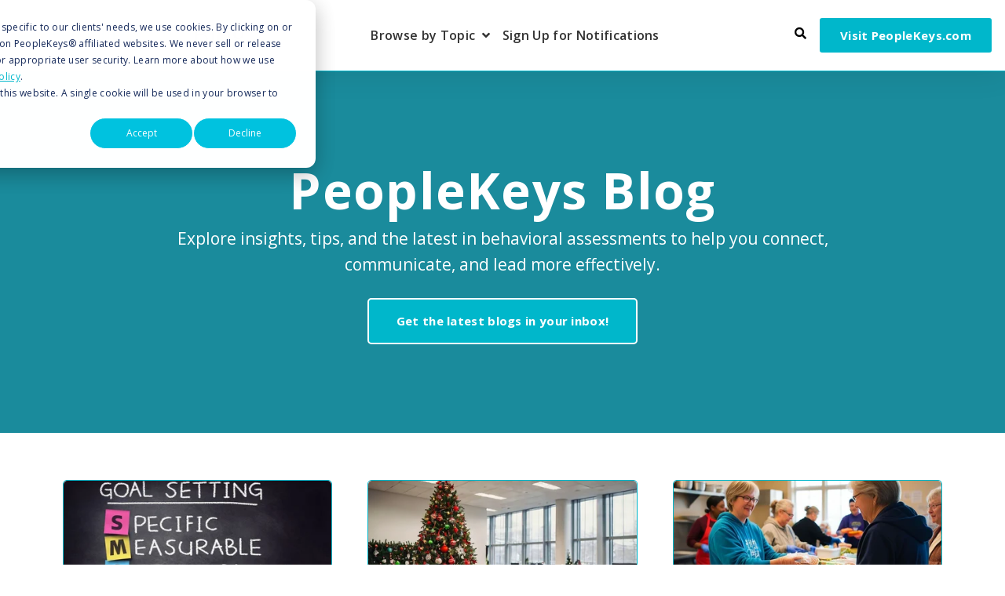

--- FILE ---
content_type: text/html; charset=UTF-8
request_url: https://blog.peoplekeys.com/page/1
body_size: 7115
content:
<!doctype html><html class="no-js" lang="en-us"><head>
    <meta charset="utf-8">
    <title>PeopleKeys Blog</title>
    <link rel="shortcut icon" href="https://blog.peoplekeys.com/hubfs/January%202018/Images/favicon.png">
    <meta name="description" content="PeopleKeys helps you unlock your human potential with an international, online platform and the most customizable DISC and other behavioral assessments on the market today.">

    <style>
  .site-header__menu .hs-menu-children-wrapper {
    visibility: hidden;
    opacity: 0;
  }
</style>
    


<script>window.MSInputMethodContext && document.documentMode && document.write('<script src="//3356961.fs1.hubspotusercontent-na1.net/hubfs/3356961/hub_generated/template_assets/1/175887948568/1751050277450/template_ie11CustomProperties.min.js"><\x2fscript>');</script>

<script>document.documentElement.className = document.documentElement.className.replace("no-js", "");</script>



    
    
    
      
        
      
    
      
        
      
    
      
        
      
    
      
    
      
    
      
    
      
    
      
    
      
    
      
        
      
    
      
        
      
    
      
        
      
    
      
        
      
    
      
        
      
    
    

    
    
    

    
    
<meta name="viewport" content="width=device-width, initial-scale=1">

    <script src="/hs/hsstatic/jquery-libs/static-1.4/jquery/jquery-1.11.2.js"></script>
<script src="/hs/hsstatic/jquery-libs/static-1.4/jquery-migrate/jquery-migrate-1.2.1.js"></script>
<script>hsjQuery = window['jQuery'];</script>
    <meta property="og:description" content="PeopleKeys helps you unlock your human potential with an international, online platform and the most customizable DISC and other behavioral assessments on the market today.">
    <meta property="og:title" content="PeopleKeys Blog">
    <meta name="twitter:description" content="PeopleKeys helps you unlock your human potential with an international, online platform and the most customizable DISC and other behavioral assessments on the market today.">
    <meta name="twitter:title" content="PeopleKeys Blog">

    

    
    <style>
a.cta_button{-moz-box-sizing:content-box !important;-webkit-box-sizing:content-box !important;box-sizing:content-box !important;vertical-align:middle}.hs-breadcrumb-menu{list-style-type:none;margin:0px 0px 0px 0px;padding:0px 0px 0px 0px}.hs-breadcrumb-menu-item{float:left;padding:10px 0px 10px 10px}.hs-breadcrumb-menu-divider:before{content:'›';padding-left:10px}.hs-featured-image-link{border:0}.hs-featured-image{float:right;margin:0 0 20px 20px;max-width:50%}@media (max-width: 568px){.hs-featured-image{float:none;margin:0;width:100%;max-width:100%}}.hs-screen-reader-text{clip:rect(1px, 1px, 1px, 1px);height:1px;overflow:hidden;position:absolute !important;width:1px}
</style>

<link class="hs-async-css" rel="preload" href="https://blog.peoplekeys.com/hubfs/hub_generated/template_assets/1/175887948635/1751050286250/template_spark-style.min.css" as="style" onload="this.onload=null;this.rel='stylesheet'">
<noscript><link rel="stylesheet" href="https://blog.peoplekeys.com/hubfs/hub_generated/template_assets/1/175887948635/1751050286250/template_spark-style.min.css"></noscript>
<link rel="stylesheet" href="https://blog.peoplekeys.com/hubfs/hub_generated/template_assets/1/175890213513/1742860618251/template_child.min.css">
<link rel="stylesheet" href="https://blog.peoplekeys.com/hubfs/hub_generated/module_assets/1/175887822118/1751050274724/module_Hero.min.css">
<link rel="stylesheet" href="https://blog.peoplekeys.com/hubfs/hub_generated/template_assets/1/175887822000/1751050281026/template_thumbnail-link.min.css">
<link rel="stylesheet" href="https://blog.peoplekeys.com/hubfs/hub_generated/module_assets/1/175887440011/1751050274817/module_Blog_Index.min.css">
<style>
  @font-face {
    font-family: "Open Sans";
    font-weight: 300;
    font-style: normal;
    font-display: swap;
    src: url("/_hcms/googlefonts/Open_Sans/300.woff2") format("woff2"), url("/_hcms/googlefonts/Open_Sans/300.woff") format("woff");
  }
  @font-face {
    font-family: "Open Sans";
    font-weight: 400;
    font-style: normal;
    font-display: swap;
    src: url("/_hcms/googlefonts/Open_Sans/regular.woff2") format("woff2"), url("/_hcms/googlefonts/Open_Sans/regular.woff") format("woff");
  }
  @font-face {
    font-family: "Open Sans";
    font-weight: 600;
    font-style: normal;
    font-display: swap;
    src: url("/_hcms/googlefonts/Open_Sans/600.woff2") format("woff2"), url("/_hcms/googlefonts/Open_Sans/600.woff") format("woff");
  }
  @font-face {
    font-family: "Open Sans";
    font-weight: 700;
    font-style: normal;
    font-display: swap;
    src: url("/_hcms/googlefonts/Open_Sans/700.woff2") format("woff2"), url("/_hcms/googlefonts/Open_Sans/700.woff") format("woff");
  }
  @font-face {
    font-family: "Open Sans";
    font-weight: 800;
    font-style: normal;
    font-display: swap;
    src: url("/_hcms/googlefonts/Open_Sans/800.woff2") format("woff2"), url("/_hcms/googlefonts/Open_Sans/800.woff") format("woff");
  }
  @font-face {
    font-family: "Open Sans";
    font-weight: 700;
    font-style: normal;
    font-display: swap;
    src: url("/_hcms/googlefonts/Open_Sans/700.woff2") format("woff2"), url("/_hcms/googlefonts/Open_Sans/700.woff") format("woff");
  }
  @font-face {
    font-family: "Open Sans";
    font-weight: 400;
    font-style: normal;
    font-display: swap;
    src: url("/_hcms/googlefonts/Open_Sans/regular.woff2") format("woff2"), url("/_hcms/googlefonts/Open_Sans/regular.woff") format("woff");
  }
</style>

<!-- Editor Styles -->
<style id="hs_editor_style" type="text/css">
#hs_cos_wrapper_footer_dnd_info-module-1  { display: block !important; padding-bottom: 15px !important; padding-top: 15px !important }
.blog_index-row-0-force-full-width-section > .row-fluid {
  max-width: none !important;
}
.blog_index-row-1-force-full-width-section > .row-fluid {
  max-width: none !important;
}
/* HubSpot Styles (default) */
.blog_index-row-0-padding {
  padding-top: 0px !important;
  padding-bottom: 100px !important;
}
.blog_index-row-1-padding {
  padding-top: 0px !important;
  padding-bottom: 0px !important;
}
.blog_index-column-1-margin {
  margin-top: -200px !important;
}
.blog_index-column-1-padding {
  padding-top: 70px !important;
  padding-left: 80px !important;
  padding-right: 80px !important;
}
.blog_index-column-1-background-layers {
  background-image: linear-gradient(rgba(255, 255, 255, 1), rgba(255, 255, 255, 1)) !important;
  background-position: left top !important;
  background-size: auto !important;
  background-repeat: no-repeat !important;
}
.footer_dnd_info-row-0-padding {
  padding-top: 0px !important;
  padding-bottom: 0px !important;
}
.footer_dnd_info-row-0-background-layers {
  background-image: linear-gradient(rgba(0, 0, 0, 1), rgba(0, 0, 0, 1)) !important;
  background-position: left top !important;
  background-size: auto !important;
  background-repeat: no-repeat !important;
}
/* HubSpot Styles (mobile) */
@media (max-width: 800px) {
  .blog_index-row-0-padding {
    padding-bottom: 0px !important;
  }
  .blog_index-column-1-margin {
    margin-top: -20px !important;
  }
  .blog_index-column-1-padding {
    padding-top: 0px !important;
    padding-bottom: 20px !important;
    padding-left: 20px !important;
    padding-right: 20px !important;
  }
}
</style>
    

    
<!--  Added by GoogleTagManager integration -->
<script>
var _hsp = window._hsp = window._hsp || [];
window.dataLayer = window.dataLayer || [];
function gtag(){dataLayer.push(arguments);}

var useGoogleConsentModeV2 = true;
var waitForUpdateMillis = 1000;



var hsLoadGtm = function loadGtm() {
    if(window._hsGtmLoadOnce) {
      return;
    }

    if (useGoogleConsentModeV2) {

      gtag('set','developer_id.dZTQ1Zm',true);

      gtag('consent', 'default', {
      'ad_storage': 'denied',
      'analytics_storage': 'denied',
      'ad_user_data': 'denied',
      'ad_personalization': 'denied',
      'wait_for_update': waitForUpdateMillis
      });

      _hsp.push(['useGoogleConsentModeV2'])
    }

    (function(w,d,s,l,i){w[l]=w[l]||[];w[l].push({'gtm.start':
    new Date().getTime(),event:'gtm.js'});var f=d.getElementsByTagName(s)[0],
    j=d.createElement(s),dl=l!='dataLayer'?'&l='+l:'';j.async=true;j.src=
    'https://www.googletagmanager.com/gtm.js?id='+i+dl;f.parentNode.insertBefore(j,f);
    })(window,document,'script','dataLayer','GTM-NLBCLZK');

    window._hsGtmLoadOnce = true;
};

_hsp.push(['addPrivacyConsentListener', function(consent){
  if(consent.allowed || (consent.categories && consent.categories.analytics)){
    hsLoadGtm();
  }
}]);

</script>

<!-- /Added by GoogleTagManager integration -->


<!-- Google Tag Manager -->
<script>
(function(w,d,s,l,i){w[l]=w[l]||[];w[l].push({'gtm.start':
new Date().getTime(),event:'gtm.js'});var f=d.getElementsByTagName(s)[0],
j=d.createElement(s),dl=l!='dataLayer'?'&l='+l:'';j.async=true;j.src=
'https://www.googletagmanager.com/gtm.js?id=GTM-NLBCLZK'+dl;f.parentNode.insertBefore(j,f);
})(window,document,'script','dataLayer','GTM-NLBCLZK');
</script>
<!-- End Google Tag Manager -->


<script src="https://blog.peoplekeys.com/hubfs/hub_generated/template_assets/1/5718621953/1742860442319/template_CompanyMain.js"></script>
<script src="//assets.adobedtm.com/175f7caa2b90/4fe53fc5b847/launch-f7c7ab26f406.min.js" async></script>
<meta name="twitter:site" content="@Peoplekeys">
<link rel="next" href="https://blog.peoplekeys.com/page/2">
<meta property="og:url" content="https://blog.peoplekeys.com">
<meta property="og:type" content="blog">
<meta name="twitter:card" content="summary">
<link rel="alternate" type="application/rss+xml" href="https://blog.peoplekeys.com/rss.xml">
<meta name="twitter:domain" content="blog.peoplekeys.com">
<script src="//platform.linkedin.com/in.js" type="text/javascript">
    lang: en_US
</script>

<meta http-equiv="content-language" content="en-us">





<link rel="stylesheet" href="https://use.fontawesome.com/releases/v5.8.1/css/all.css" integrity="sha384-50oBUHEmvpQ+1lW4y57PTFmhCaXp0ML5d60M1M7uH2+nqUivzIebhndOJK28anvf" crossorigin="anonymous">

<!-- Taboola Pixel Code -->
<script type="text/javascript">
  window._tfa = window._tfa || [];
  window._tfa.push({notify: 'event', name: 'page_view', id: 1859525});
  !function (t, f, a, x) {
         if (!document.getElementById(x)) {
            t.async = 1;t.src = a;t.id=x;f.parentNode.insertBefore(t, f);
         }
  }(document.createElement('script'),
  document.getElementsByTagName('script')[0],
  '//cdn.taboola.com/libtrc/unip/1859525/tfa.js',
  'tb_tfa_script');
</script>
<!-- End of Taboola Pixel Code -->

<script type="text/javascript">
  window._mfq = window._mfq || [];
  (function() {
    var mf = document.createElement("script");
    mf.type = "text/javascript"; mf.defer = true;
    mf.src = "//cdn.mouseflow.com/projects/6dd18997-d848-4cb1-baa8-959469c884a5.js";
    document.getElementsByTagName("head")[0].appendChild(mf);
  })();
</script>

  <meta name="generator" content="HubSpot"></head>
  <body class="  hs-content-id-80554325371 hs-blog-listing hs-blog-id-5112383267 " tabindex="-1">
<!--  Added by GoogleTagManager integration -->
<noscript><iframe src="https://www.googletagmanager.com/ns.html?id=GTM-NLBCLZK" height="0" width="0" style="display:none;visibility:hidden"></iframe></noscript>

<!-- /Added by GoogleTagManager integration -->

    
      <div data-global-resource-path="Spark child/pages/partials/header.html"><header class="site-header site-header--not-scrolled colored-section colored-section--header">
  <a href="#body" id="skip-link"></a>

  
    <div class="container-fluid header__dnd--top">
<div class="row-fluid-wrapper">
<div class="row-fluid">
<div class="span12 widget-span widget-type-cell " style="" data-widget-type="cell" data-x="0" data-w="12">

</div><!--end widget-span -->
</div>
</div>
</div>
  

  <div class="site-header__main-area">
    
  






















  
  <span id="hs_cos_wrapper_logo_hs_logo_widget" class="hs_cos_wrapper hs_cos_wrapper_widget hs_cos_wrapper_type_logo" style="" data-hs-cos-general-type="widget" data-hs-cos-type="logo"><a href="https://blog.peoplekeys.com/" id="hs-link-logo_hs_logo_widget" style="border-width:0px;border:0px;"><img src="https://blog.peoplekeys.com/hs-fs/hubfs/Blog.png?width=300&amp;height=60&amp;name=Blog.png" class="hs-image-widget " height="60" style="height: auto;width:300px;border-width:0px;border:0px;" width="300" alt="Blog" title="Blog" loading="lazy" srcset="https://blog.peoplekeys.com/hs-fs/hubfs/Blog.png?width=150&amp;height=30&amp;name=Blog.png 150w, https://blog.peoplekeys.com/hs-fs/hubfs/Blog.png?width=300&amp;height=60&amp;name=Blog.png 300w, https://blog.peoplekeys.com/hs-fs/hubfs/Blog.png?width=450&amp;height=90&amp;name=Blog.png 450w, https://blog.peoplekeys.com/hs-fs/hubfs/Blog.png?width=600&amp;height=120&amp;name=Blog.png 600w, https://blog.peoplekeys.com/hs-fs/hubfs/Blog.png?width=750&amp;height=150&amp;name=Blog.png 750w, https://blog.peoplekeys.com/hs-fs/hubfs/Blog.png?width=900&amp;height=180&amp;name=Blog.png 900w" sizes="(max-width: 300px) 100vw, 300px"></a></span>


    




















  <nav class="site-header__navigation">
    
  <div class="site-header__menu
              site-header__menu--desktop
              site-header__menu--advanced-menu
              ">
    
      <div class="hs-menu-wrapper">
        
  
  <ul id="main_menu">
    
      
  <li class="hs-menu-item hs-menu-depth-1 hs-item-has-children">
    
      <button class="hs-menu-link hs-menu-item__child-toggle" aria-expanded="false" aria-controls="main_menu-1" aria-label="Open Browse by Topic submenu" type="button">
        
        <span aria-hidden="true">Browse by Topic</span>
      </button>
    

    
      
      
      
  
  <ul id="main_menu-1" class="hs-menu-children-wrapper">
    
      
  <li class="hs-menu-item hs-menu-depth-2">
    
      <a class="hs-menu-link" href="https://blog.peoplekeys.com/topic/business">
        Business
      </a>
    

    
  </li>

    
      
  <li class="hs-menu-item hs-menu-depth-2">
    
      <a class="hs-menu-link" href="https://blog.peoplekeys.com/topic/coaching-and-consulting">
        Coaching
      </a>
    

    
  </li>

    
      
  <li class="hs-menu-item hs-menu-depth-2">
    
      <a class="hs-menu-link" href="https://blog.peoplekeys.com/topic/disc-hiring">
        Hiring
      </a>
    

    
  </li>

    
      
  <li class="hs-menu-item hs-menu-depth-2">
    
      <a class="hs-menu-link" href="https://blog.peoplekeys.com/topic/stress-management">
        Stress Management
      </a>
    

    
  </li>

    
      
  <li class="hs-menu-item hs-menu-depth-2">
    
      <a class="hs-menu-link" href="https://blog.peoplekeys.com/topic/professional-growth">
        Professional Growth
      </a>
    

    
  </li>

    
      
  <li class="hs-menu-item hs-menu-depth-2">
    
      <a class="hs-menu-link" href="https://blog.peoplekeys.com/topic/leadership-development">
        Leadership
      </a>
    

    
  </li>

    
      
  <li class="hs-menu-item hs-menu-depth-2">
    
      <a class="hs-menu-link" href="https://blog.peoplekeys.com/topic/disc-for-sales">
        Sales
      </a>
    

    
  </li>

    
      
  <li class="hs-menu-item hs-menu-depth-2">
    
      <a class="hs-menu-link" href="https://blog.peoplekeys.com/topic/team-building">
        Team Building
      </a>
    

    
  </li>

    
  </ul>

    
  </li>

    
      
  <li class="hs-menu-item hs-menu-depth-1">
    
      <a class="hs-menu-link" href="https://peoplekeys.com/blog-signup/">
        Sign Up for Notifications
      </a>
    

    
  </li>

    
  </ul>

      </div>
    

    
  </div>


    
  <div class="site-header__menu
              site-header__menu--mobile
              site-header__menu--advanced-menu
              ">
    
      <div class="hs-menu-wrapper">
        
  
  <ul id="main_menu">
    
      
  <li class="hs-menu-item hs-menu-depth-1 hs-item-has-children">
    
      <button class="hs-menu-link hs-menu-item__child-toggle" aria-expanded="false" aria-controls="main_menu-1" aria-label="Open Browse by Topic submenu" type="button">
        
        <span aria-hidden="true">Browse by Topic</span>
      </button>
    

    
      
      
      
  
  <ul id="main_menu-1" class="hs-menu-children-wrapper">
    
      
  <li class="hs-menu-item hs-menu-depth-2">
    
      <a class="hs-menu-link" href="https://blog.peoplekeys.com/topic/business">
        Business
      </a>
    

    
  </li>

    
      
  <li class="hs-menu-item hs-menu-depth-2">
    
      <a class="hs-menu-link" href="https://blog.peoplekeys.com/topic/coaching-and-consulting">
        Coaching
      </a>
    

    
  </li>

    
      
  <li class="hs-menu-item hs-menu-depth-2">
    
      <a class="hs-menu-link" href="https://blog.peoplekeys.com/topic/disc-hiring">
        Hiring
      </a>
    

    
  </li>

    
      
  <li class="hs-menu-item hs-menu-depth-2">
    
      <a class="hs-menu-link" href="https://blog.peoplekeys.com/topic/stress-management">
        Stress Management
      </a>
    

    
  </li>

    
      
  <li class="hs-menu-item hs-menu-depth-2">
    
      <a class="hs-menu-link" href="https://blog.peoplekeys.com/topic/professional-growth">
        Professional Growth
      </a>
    

    
  </li>

    
      
  <li class="hs-menu-item hs-menu-depth-2">
    
      <a class="hs-menu-link" href="https://blog.peoplekeys.com/topic/leadership-development">
        Leadership
      </a>
    

    
  </li>

    
      
  <li class="hs-menu-item hs-menu-depth-2">
    
      <a class="hs-menu-link" href="https://blog.peoplekeys.com/topic/disc-for-sales">
        Sales
      </a>
    

    
  </li>

    
      
  <li class="hs-menu-item hs-menu-depth-2">
    
      <a class="hs-menu-link" href="https://blog.peoplekeys.com/topic/team-building">
        Team Building
      </a>
    

    
  </li>

    
  </ul>

    
  </li>

    
      
  <li class="hs-menu-item hs-menu-depth-1">
    
      <a class="hs-menu-link" href="https://peoplekeys.com/blog-signup/">
        Sign Up for Notifications
      </a>
    

    
  </li>

    
  </ul>

      </div>
    

    
      
        
  <form class="search-form search-form--site site-search--header" action="/search" role="search">
    <div class="search-form__inner">
      <button class="search-form__submit" aria-label="Search">
  
  <svg xmlns="http://www.w3.org/2000/svg" width="16.414" height="16.414" viewbox="0 0 16.414 16.414" focusable="false" tabindex="-1">
  <defs>
    <style>
      .search-a {
        fill: none;
        stroke: #383e47;
        stroke-linecap: round;
        stroke-linejoin: round;
        stroke-width: 2px;
      }

    </style>
  </defs>
  <g transform="translate(-2 -2)" tabindex="-1">
    <circle class="search-a" cx="5.5" cy="5.5" r="5.5" transform="translate(3 3)" tabindex="-1" />
    <line class="search-a" x1="4.35" y1="4.35" transform="translate(12.65 12.65)" tabindex="-1" />
  </g>
</svg>
</button>

      <label class="search-form__label" for="header-search--mobile">Search</label>
      <input type="search" class="search-form__input" name="term" value="" id="header-search--mobile" placeholder="Search Site">
      
    </div>

    <button class="search-form__button button" aria-label="Search">Search</button>

    
      <button class="search-form__close" role="button" aria-label="Close Search">
  
  <svg xmlns="http://www.w3.org/2000/svg" width="16" height="16" viewbox="0 0 16 16" focusable="false">
  <defs>
    <style>
      .close-a {
        fill: #383e47;
        fill-rule: evenodd;
      }

    </style>
  </defs>
  <path class="close-a" d="M21,6.6,19.4,5,13,11.4,6.6,5,5,6.6,11.4,13,5,19.4,6.6,21,13,14.6,19.4,21,21,19.4,14.6,13Z" transform="translate(-5 -5)" />
</svg>
</button>
    
  </form>

      

      
  <div class="hs-menu-wrapper hs-menu-wrapper--utility">
    <ul>
      
        <li class="hs-menu-depth-1 hs-menu-item hs-menu-item--search">
          
        </li>
      
        <li class="hs-menu-depth-1 hs-menu-item ">
          
              
              
              <a href="https://www.peoplekeys.com" class="button" target="_blank">
                Visit PeopleKeys.com
              </a>
          
        </li>
      
    </ul>
  </div>

    
  </div>

  </nav>

  <div class="site-header__navigation-utility">
    
  <div class="hs-menu-wrapper hs-menu-wrapper--utility">
    <ul>
      
        <li class="hs-menu-depth-1 hs-menu-item hs-menu-item--search">
          
            <button class="site-header__search-toggle" aria-label="Open Search">
            </button>
          
        </li>
      
        <li class="hs-menu-depth-1 hs-menu-item ">
          
              
              
              <a href="https://www.peoplekeys.com" class="button" target="_blank">
                Visit PeopleKeys.com
              </a>
          
        </li>
      
    </ul>
  </div>


    
      
  <form class="search-form search-form--site site-search--header" action="/search" role="search">
    <div class="search-form__inner">
      <button class="search-form__submit" aria-label="Search">
  
  <svg xmlns="http://www.w3.org/2000/svg" width="16.414" height="16.414" viewbox="0 0 16.414 16.414" focusable="false" tabindex="-1">
  <defs>
    <style>
      .search-a {
        fill: none;
        stroke: #383e47;
        stroke-linecap: round;
        stroke-linejoin: round;
        stroke-width: 2px;
      }

    </style>
  </defs>
  <g transform="translate(-2 -2)" tabindex="-1">
    <circle class="search-a" cx="5.5" cy="5.5" r="5.5" transform="translate(3 3)" tabindex="-1" />
    <line class="search-a" x1="4.35" y1="4.35" transform="translate(12.65 12.65)" tabindex="-1" />
  </g>
</svg>
</button>

      <label class="search-form__label" for="header-search">Search</label>
      <input type="search" class="search-form__input" name="term" value="" id="header-search" placeholder="Search Site">
      
    </div>

    <button class="search-form__button button" aria-label="Search">Search</button>

    
      <button class="search-form__close" role="button" aria-label="Close Search">
  
  <svg xmlns="http://www.w3.org/2000/svg" width="16" height="16" viewbox="0 0 16 16" focusable="false">
  <defs>
    <style>
      .close-a {
        fill: #383e47;
        fill-rule: evenodd;
      }

    </style>
  </defs>
  <path class="close-a" d="M21,6.6,19.4,5,13,11.4,6.6,5,5,6.6,11.4,13,5,19.4,6.6,21,13,14.6,19.4,21,21,19.4,14.6,13Z" transform="translate(-5 -5)" />
</svg>
</button>
    
  </form>

    
  
    <button class="site-header__menu-toggle" aria-label="Open Navigation"></button>
  </div>

  <script>
    document.getElementById("skip-link").innerHTML = "Skip to Content";
  </script>
  </div>

  
  <div class="container-fluid header__dnd--bottom">
<div class="row-fluid-wrapper">
<div class="row-fluid">
<div class="span12 widget-span widget-type-cell " style="" data-widget-type="cell" data-x="0" data-w="12">

</div><!--end widget-span -->
</div>
</div>
</div>
  
</header></div>
    

    <main id="body" class="body-wrapper">
      
  <div class="container-fluid">
<div class="row-fluid-wrapper">
<div class="row-fluid">
<div class="span12 widget-span widget-type-cell " style="" data-widget-type="cell" data-x="0" data-w="12">

<div class="row-fluid-wrapper row-depth-1 row-number-1 blog_index-row-0-padding blog_index-row-0-force-full-width-section dnd-section">
<div class="row-fluid ">
<div class="span12 widget-span widget-type-cell dnd-column" style="" data-widget-type="cell" data-x="0" data-w="12">

<div class="row-fluid-wrapper row-depth-1 row-number-2 dnd-row">
<div class="row-fluid ">
<div class="span12 widget-span widget-type-custom_widget dnd-module" style="" data-widget-type="custom_widget" data-x="0" data-w="12">
<div id="hs_cos_wrapper_widget_1724009227898" class="hs_cos_wrapper hs_cos_wrapper_widget hs_cos_wrapper_type_module" style="" data-hs-cos-general-type="widget" data-hs-cos-type="module">







  
  <div id="widget_1724009227898" class="lazy 
              module-wrapper
              module-wrapper--dark
              
              
              hero-section
            " style="
            
              
                --padding-top: 7.5em;
              

              
            
              

              
            
              
                --padding-bottom: 7.5em;
              

              
            
              

              
            

            
              

              
            
              

              
            
            ">
    
  <div class="container">
    <div class="hero-section__inner">
      
      <div class="hero-section__container hero-section--body-position-center 
                  ">
        
        <div class="hero-section__body">
          <div id="hs_cos_wrapper_widget_1724009227898_" class="hs_cos_wrapper hs_cos_wrapper_widget hs_cos_wrapper_type_inline_rich_text" style="" data-hs-cos-general-type="widget" data-hs-cos-type="inline_rich_text" data-hs-cos-field="main_body.text"><h1 style="text-align: center;">PeopleKeys Blog</h1>
<p style="text-align: center;"><span style="color: #ffffff;">Explore insights, tips, and the latest in behavioral assessments to help you connect, communicate, and lead more effectively.</span></p></div>
  
          
            <div class="hero-section__ctas">
              
                
  
                
  
                
  
                
  
                
                  
                
  
                <a href="https://peoplekeys.com/blog-signup/" class="button " target="_blank" rel="noopener">
                  Get the latest blogs in your inbox!
                </a>
              
            </div>
          
  
          
        </div>
      </div>
    </div>
  </div>

  

  </div>

  
	
    <style>
      
        #widget_1724009227898 {
          background-position: center;
        }
      
      
        #widget_1724009227898 {
          background-image: url('https://blog.peoplekeys.com/hubfs/teal.jpg');
          background-size: cover;
        }
      
      
    </style>
	


  
</div>

</div><!--end widget-span -->
</div><!--end row-->
</div><!--end row-wrapper -->

</div><!--end widget-span -->
</div><!--end row-->
</div><!--end row-wrapper -->

<div class="row-fluid-wrapper row-depth-1 row-number-3 blog_index-row-1-force-full-width-section blog_index-row-1-padding dnd-section">
<div class="row-fluid ">
<div class="span12 widget-span widget-type-cell blog_index-column-1-background-layers blog_index-column-1-background-color blog_index-column-1-margin blog_index-column-1-padding dnd-column" style="" data-widget-type="cell" data-x="0" data-w="12">

<div class="row-fluid-wrapper row-depth-1 row-number-4 dnd-row">
<div class="row-fluid ">
<div class="span12 widget-span widget-type-custom_widget dnd-module" style="" data-widget-type="custom_widget" data-x="0" data-w="12">
<div id="hs_cos_wrapper_blog_index-module-3" class="hs_cos_wrapper hs_cos_wrapper_widget hs_cos_wrapper_type_module" style="" data-hs-cos-general-type="widget" data-hs-cos-type="module">

<section class="thumbnail-links-wrapper thumbnail-links-wrapper--blog">
  
  
    <div class="thumbnail-links-wrapper__filters filters">
      
      
      
    </div>
  
  <div class="thumbnail-links-wrapper__items" data-per-row="3">
    
      
  
  <div class="thumbnail-link thumbnail-link--professional-growth">
		<div class="thumbnail-link__inner">
			
			  <a class="thumbnail-link__thumbnail-wrapper" href="https://blog.peoplekeys.com/harness-the-power-of-disc-to-set-smart-goals" title="Harness the Power of DISC to Set SMART Goals for 2026" tabindex="-1">
					<div class="thumbnail-link__thumbnail" style="background-image: url('https://blog.peoplekeys.com/hs-fs/hubfs/smart-goals.jpg?width=400&amp;name=smart-goals.jpg');"></div>
				</a>
			
			<div class="thumbnail-link__body">
				
					<h3 class="thumbnail-link__title h4">
            
              <em>
                
                
                  
                    Professional Growth
                  
                
                
              </em>
            
            <a href="https://blog.peoplekeys.com/harness-the-power-of-disc-to-set-smart-goals">Harness the Power of DISC to Set SMART Goals for 2026</a>
					</h3>
				
			</div>
		</div>
	</div>

    
      
  
  <div class="thumbnail-link thumbnail-link--team-building">
		<div class="thumbnail-link__inner">
			
			  <a class="thumbnail-link__thumbnail-wrapper" href="https://blog.peoplekeys.com/let-disc-be-your-guide-to-employee-appreciation-at-the-holidays" title="Let DISC Be Your Guide to Employee Appreciation at the Holidays" tabindex="-1">
					<div class="thumbnail-link__thumbnail" style="background-image: url('https://blog.peoplekeys.com/hs-fs/hubfs/2023%20Blogs%20%2812%29.jpg?width=400&amp;name=2023%20Blogs%20%2812%29.jpg');"></div>
				</a>
			
			<div class="thumbnail-link__body">
				
					<h3 class="thumbnail-link__title h4">
            
              <em>
                
                
                  
                    Team Building
                  
                
                
              </em>
            
            <a href="https://blog.peoplekeys.com/let-disc-be-your-guide-to-employee-appreciation-at-the-holidays">Let DISC Be Your Guide to Employee Appreciation at the Holidays</a>
					</h3>
				
			</div>
		</div>
	</div>

    
      
  
  <div class="thumbnail-link thumbnail-link--team-building">
		<div class="thumbnail-link__inner">
			
			  <a class="thumbnail-link__thumbnail-wrapper" href="https://blog.peoplekeys.com/tis-the-season-for-community-service-how-disc-can-help-you-manage-a-volunteer-team" title="’Tis the Season for Community Service: How DISC Can Help You Manage a Volunteer Team" tabindex="-1">
					<div class="thumbnail-link__thumbnail" style="background-image: url('https://blog.peoplekeys.com/hs-fs/hubfs/2023%20Blogs%20%2811%29.jpg?width=400&amp;name=2023%20Blogs%20%2811%29.jpg');"></div>
				</a>
			
			<div class="thumbnail-link__body">
				
					<h3 class="thumbnail-link__title h4">
            
              <em>
                
                
                  
                    Team Building
                  
                
                
              </em>
            
            <a href="https://blog.peoplekeys.com/tis-the-season-for-community-service-how-disc-can-help-you-manage-a-volunteer-team">’Tis the Season for Community Service: How DISC Can Help You Manage a Volunteer Team</a>
					</h3>
				
			</div>
		</div>
	</div>

    
      
  
  <div class="thumbnail-link thumbnail-link--business">
		<div class="thumbnail-link__inner">
			
			  <a class="thumbnail-link__thumbnail-wrapper" href="https://blog.peoplekeys.com/using-disc-at-your-thanksgiving-table" title="Using DISC at Your Thanksgiving Table" tabindex="-1">
					<div class="thumbnail-link__thumbnail" style="background-image: url('https://blog.peoplekeys.com/hs-fs/hubfs/2023%20Blogs%20%2810%29.jpg?width=400&amp;name=2023%20Blogs%20%2810%29.jpg');"></div>
				</a>
			
			<div class="thumbnail-link__body">
				
					<h3 class="thumbnail-link__title h4">
            
              <em>
                
                
                  
                    Business
                  
                
                
              </em>
            
            <a href="https://blog.peoplekeys.com/using-disc-at-your-thanksgiving-table">Using DISC at Your Thanksgiving Table</a>
					</h3>
				
			</div>
		</div>
	</div>

    
      
  
  <div class="thumbnail-link thumbnail-link--business">
		<div class="thumbnail-link__inner">
			
			  <a class="thumbnail-link__thumbnail-wrapper" href="https://blog.peoplekeys.com/using-disc-to-inform-your-budget-plan-for-next-year" title="Using DISC to Inform Your Budget Plan for Next Year" tabindex="-1">
					<div class="thumbnail-link__thumbnail" style="background-image: url('https://blog.peoplekeys.com/hs-fs/hubfs/2023%20Blogs%20%289%29.jpg?width=400&amp;name=2023%20Blogs%20%289%29.jpg');"></div>
				</a>
			
			<div class="thumbnail-link__body">
				
					<h3 class="thumbnail-link__title h4">
            
              <em>
                
                
                  
                    Business
                  
                
                
              </em>
            
            <a href="https://blog.peoplekeys.com/using-disc-to-inform-your-budget-plan-for-next-year">Using DISC to Inform Your Budget Plan for Next Year</a>
					</h3>
				
			</div>
		</div>
	</div>

    
      
  
  <div class="thumbnail-link thumbnail-link--team-building">
		<div class="thumbnail-link__inner">
			
			  <a class="thumbnail-link__thumbnail-wrapper" href="https://blog.peoplekeys.com/team-building-exercises-with-disc" title="Building Stronger Teams: Icebreaker Exercises That Leverage DISC Personality Styles" tabindex="-1">
					<div class="thumbnail-link__thumbnail" style="background-image: url('https://blog.peoplekeys.com/hs-fs/hubfs/team-building-exercies-disc.jpg?width=400&amp;name=team-building-exercies-disc.jpg');"></div>
				</a>
			
			<div class="thumbnail-link__body">
				
					<h3 class="thumbnail-link__title h4">
            
              <em>
                
                
                  
                    Team Building
                  
                
                
              </em>
            
            <a href="https://blog.peoplekeys.com/team-building-exercises-with-disc">Building Stronger Teams: Icebreaker Exercises That Leverage DISC Personality Styles</a>
					</h3>
				
			</div>
		</div>
	</div>

    
  </div>

  
    <div class="thumbnail-links-wrapper__actions pagination">
      
        <a class="pagination__link pagination__link--all button" href="https://blog.peoplekeys.com/all">View All Posts</a>
      
        <a class="pagination__link pagination__link--next button" href="https://blog.peoplekeys.com/page/2">Next</a>
      
    </div>
  
</section></div>

</div><!--end widget-span -->
</div><!--end row-->
</div><!--end row-wrapper -->

</div><!--end widget-span -->
</div><!--end row-->
</div><!--end row-wrapper -->

<div class="row-fluid-wrapper row-depth-1 row-number-5 dnd-section">
<div class="row-fluid ">
<div class="span12 widget-span widget-type-cell dnd-column" style="" data-widget-type="cell" data-x="0" data-w="12">

<div class="row-fluid-wrapper row-depth-1 row-number-6 dnd-row">
<div class="row-fluid ">
<div class="span12 widget-span widget-type-custom_widget dnd-module" style="" data-widget-type="custom_widget" data-x="0" data-w="12">
<div id="hs_cos_wrapper_widget_1724010943537" class="hs_cos_wrapper hs_cos_wrapper_widget hs_cos_wrapper_type_module widget-type-space" style="" data-hs-cos-general-type="widget" data-hs-cos-type="module"><span class="hs-horizontal-spacer"></span></div>

</div><!--end widget-span -->
</div><!--end row-->
</div><!--end row-wrapper -->

</div><!--end widget-span -->
</div><!--end row-->
</div><!--end row-wrapper -->

</div><!--end widget-span -->
</div>
</div>
</div>

    </main>

    
      <div data-global-resource-path="Spark child/pages/partials/footer.html"><footer class="site-footer">
  <div class="container-fluid site-footer__main">
<div class="row-fluid-wrapper">
<div class="row-fluid">
<div class="span12 widget-span widget-type-cell " style="" data-widget-type="cell" data-x="0" data-w="12">

</div><!--end widget-span -->
</div>
</div>
</div>

  <div class="container-fluid site-footer__info">
<div class="row-fluid-wrapper">
<div class="row-fluid">
<div class="span12 widget-span widget-type-cell " style="" data-widget-type="cell" data-x="0" data-w="12">

<div class="row-fluid-wrapper row-depth-1 row-number-1 footer_dnd_info-row-0-background-layers footer_dnd_info-row-0-padding dnd-section footer_dnd_info-row-0-background-color">
<div class="row-fluid ">
<div class="span12 widget-span widget-type-custom_widget dnd-module" style="" data-widget-type="custom_widget" data-x="0" data-w="12">
<div id="hs_cos_wrapper_footer_dnd_info-module-1" class="hs_cos_wrapper hs_cos_wrapper_widget hs_cos_wrapper_type_module widget-type-rich_text" style="" data-hs-cos-general-type="widget" data-hs-cos-type="module"><span id="hs_cos_wrapper_footer_dnd_info-module-1_" class="hs_cos_wrapper hs_cos_wrapper_widget hs_cos_wrapper_type_rich_text" style="" data-hs-cos-general-type="widget" data-hs-cos-type="rich_text"><div style="text-align: center;"><span style="color: #ffffff;">© PeopleKeys, a Division of Pryor Learning. All Rights Reserved.</span></div></span></div>

</div><!--end widget-span -->
</div><!--end row-->
</div><!--end row-wrapper -->

</div><!--end widget-span -->
</div>
</div>
</div>
</footer></div>
    

    
<!-- HubSpot performance collection script -->
<script defer src="/hs/hsstatic/content-cwv-embed/static-1.1293/embed.js"></script>
<script defer src="https://blog.peoplekeys.com/hubfs/hub_generated/template_assets/1/175887948563/1751050275497/template_spark-script.min.js"></script>
<script src="https://blog.peoplekeys.com/hs-fs/hub/3356961/hub_generated/template_assets/175888530722/1730146878414/Spark_child/child.min.js"></script>
<script>
var hsVars = hsVars || {}; hsVars['language'] = 'en-us';
</script>

<script src="/hs/hsstatic/cos-i18n/static-1.53/bundles/project.js"></script>
<script src="https://blog.peoplekeys.com/hubfs/hub_generated/module_assets/1/175887822116/1751050274724/module_Site_Header.min.js"></script>
<script src="https://blog.peoplekeys.com/hubfs/hub_generated/module_assets/1/175887440011/1751050274817/module_Blog_Index.min.js"></script>

<!-- Start of HubSpot Analytics Code -->
<script type="text/javascript">
var _hsq = _hsq || [];
_hsq.push(["setContentType", "listing-page"]);
_hsq.push(["setCanonicalUrl", "https:\/\/blog.peoplekeys.com"]);
_hsq.push(["setPageId", "80554325371"]);
_hsq.push(["setContentMetadata", {
    "contentPageId": 80554325371,
    "legacyPageId": "80554325371",
    "contentFolderId": null,
    "contentGroupId": 5112383267,
    "abTestId": null,
    "languageVariantId": 80554325371,
    "languageCode": "en-us",
    
    
}]);
</script>

<script type="text/javascript">
var hbspt = hbspt || {};
(hbspt.targetedContentMetadata = hbspt.targetedContentMetadata || []).push(...[]);

var _hsq = _hsq || [];
_hsq.push(["setTargetedContentMetadata", hbspt.targetedContentMetadata]);
</script>
<script type="text/javascript" id="hs-script-loader" async defer src="/hs/scriptloader/3356961.js"></script>
<!-- End of HubSpot Analytics Code -->


<script type="text/javascript">
var hsVars = {
    render_id: "1e9a7ba1-ccc1-4f87-9d99-3b1483679981",
    ticks: 1767722609624,
    page_id: 80554325371,
    
    content_group_id: 5112383267,
    portal_id: 3356961,
    app_hs_base_url: "https://app.hubspot.com",
    cp_hs_base_url: "https://cp.hubspot.com",
    language: "en-us",
    analytics_page_type: "listing-page",
    scp_content_type: "",
    
    analytics_page_id: "80554325371",
    category_id: 7,
    folder_id: 0,
    is_hubspot_user: false
}
</script>


<script defer src="/hs/hsstatic/HubspotToolsMenu/static-1.432/js/index.js"></script>

<!-- Google Tag Manager (noscript) -->
<noscript>
  <iframe src="https://www.googletagmanager.com/ns.html?id=GTM-NLBCLZK" height="0" width="0" style="display:none;visibility:hidden"></iframe>
</noscript>
<!-- End Google Tag Manager (noscript) -->

<div id="fb-root"></div>
  <script>(function(d, s, id) {
  var js, fjs = d.getElementsByTagName(s)[0];
  if (d.getElementById(id)) return;
  js = d.createElement(s); js.id = id;
  js.src = "//connect.facebook.net/en_US/sdk.js#xfbml=1&version=v3.0";
  fjs.parentNode.insertBefore(js, fjs);
 }(document, 'script', 'facebook-jssdk'));</script> <script>!function(d,s,id){var js,fjs=d.getElementsByTagName(s)[0];if(!d.getElementById(id)){js=d.createElement(s);js.id=id;js.src="https://platform.twitter.com/widgets.js";fjs.parentNode.insertBefore(js,fjs);}}(document,"script","twitter-wjs");</script>
 
<!-- Facebook Pixel Code -->
<script>
  !function(f,b,e,v,n,t,s)
  {if(f.fbq)return;n=f.fbq=function(){n.callMethod?
  n.callMethod.apply(n,arguments):n.queue.push(arguments)};
  if(!f._fbq)f._fbq=n;n.push=n;n.loaded=!0;n.version='2.0';
  n.queue=[];t=b.createElement(e);t.async=!0;
  t.src=v;s=b.getElementsByTagName(e)[0];
  s.parentNode.insertBefore(t,s)}(window, document,'script',
  'https://connect.facebook.net/en_US/fbevents.js');
  fbq('init', '1758420890929086');
  fbq('track', 'PageView');
</script>
<noscript><img height="1" width="1" style="display:none" src="https://www.facebook.com/tr?id=1758420890929086&amp;ev=PageView&amp;noscript=1"></noscript>
<!-- End Facebook Pixel Code -->


  
</body></html>

--- FILE ---
content_type: text/css
request_url: https://blog.peoplekeys.com/hubfs/hub_generated/module_assets/1/175887822118/1751050274724/module_Hero.min.css
body_size: 741
content:
.hero-section{padding:0;position:relative;z-index:50}.hero-section .container{position:relative;z-index:20}@media(min-width:800px){.hero-section__container{display:-webkit-box;display:-ms-flexbox;display:flex;-webkit-box-align:center;-ms-flex-align:center;align-items:center;-webkit-box-pack:justify;-ms-flex-pack:justify;justify-content:space-between}.hero-section__container--form{-webkit-box-align:start;-ms-flex-align:start;align-items:flex-start}.hero-section__body{margin-top:0}.hero-section__body--no-image{width:100%}.hero-section__foreground{-ms-flex-negative:1;flex-shrink:1}.hero-section--body-position-center{margin:0 auto;max-width:var(--hero-centered);text-align:center}.hero-section--body-position-left .hero-section__body,.hero-section--body-position-right .hero-section__body{width:47.3684210526%}.hero-section--body-position-left .hero-section__foreground--position-opposite-text,.hero-section--body-position-right .hero-section__foreground--position-opposite-text{max-width:47.3684210526%}.hero-section--body-position-left .hero-section__body{padding-right:1.5em;-webkit-box-ordinal-group:2;-ms-flex-order:1;order:1}.hero-section--body-position-left .hero-section__foreground{-webkit-box-ordinal-group:3;-ms-flex-order:2;order:2}.hero-section--body-position-right .hero-section__body{margin-left:auto;padding-left:1.5em}}@media(max-width:799px){.hero-section__container--form{display:-webkit-box;display:-ms-flexbox;display:flex;-webkit-box-orient:vertical;-webkit-box-direction:normal;-ms-flex-direction:column;flex-direction:column}.hero-section__container--form .hero-section__body{-webkit-box-ordinal-group:2;-ms-flex-order:1;order:1}.hero-section__container--form .hero-section__foreground{-webkit-box-ordinal-group:3;-ms-flex-order:2;margin-top:1.5em;order:2}}.hero-section--overlay{position:relative}.hero-section--overlay:before{background-color:var(--hero-overlay);content:"";height:100%;left:0;opacity:.6;position:absolute;top:0;width:100%;z-index:10}.hero-section--overlay--medium:before{opacity:.4}.hero-section--overlay--light:before{opacity:.25}.hero-section__logo{margin-bottom:3.5em;position:relative;text-align:center}.hero-section__logo img{max-width:200px}.hero-section--pullover-header .hero-section__container{padding-top:var(--header-height)}.hero-section__inner{overflow-x:hidden;padding:var(--padding-top-mobile,5.5em) var(--padding-right-mobile,0) var(--padding-bottom-mobile,5.5em) var(--padding-left-mobile,0)}@media(min-width:1280px){.hero-section__inner{padding:var(--padding-top,7.5em) var(--padding-right,0) var(--padding-bottom,7.5em) var(--padding-left,0)}}.no-header .hero-section__inner{padding-top:2.8em}@media(min-width:1280px){.no-header .hero-section__inner{padding-top:4em}}.hero-section__foreground--form{margin-top:0;max-width:100%;width:500px}.hero-section__foreground--form-text{margin-bottom:1.5em}.hero-section__foreground--form.colored-section{padding:2.1em}@media(min-width:1280px){.hero-section__foreground--form.colored-section{padding:3em}}.hero-section__foreground--form .hs-button{width:100%}.hero-section__body{position:relative;z-index:50}.hero-section__body p:not(.eyebrow){color:var(--subheadline-font-color);font-family:var(--subheadline-font-family);font-size:var(--subheadline-font-size-mobile);font-style:var(--subheadline-font-style,normal);font-weight:var(--subheadline-font-weight);letter-spacing:var(--subheadline-letter-spacing);line-height:var(--subheadline-line-height);margin-top:.25em;text-decoration:var(--subheadline-underline,none)}.module-wrapper--dark .hero-section__body p:not(.eyebrow){color:var(--dark-subheadline)}@media(min-width:1024px){.hero-section__body p:not(.eyebrow){font-size:var(--subheadline-font-size)}}.hero-section__ctas{margin-top:1.75em}@media(min-width:420px){.hero-section__ctas .button+.button{margin-left:.5em}}.hero-section__down{background-color:var(--arrow-background);border-radius:1000px;-webkit-box-shadow:0 0 5px rgba(0,0,0,.3);box-shadow:0 0 5px rgba(0,0,0,.3);color:var(--arrow-color)!important;font-size:1.1111em;height:3em;left:0;margin:-1.5em auto auto;overflow:hidden;position:absolute;right:0;text-indent:-9999px;top:100%;-webkit-transition:top .3s!important;transition:top .3s!important;white-space:nowrap;width:3em;z-index:100}.hero-section__down:before{bottom:0;left:0;position:absolute;right:0;top:0;-webkit-font-smoothing:antialiased;-moz-osx-font-smoothing:grayscale;content:"\f078";display:inline-block;font-family:Font Awesome\ 5 Free;font-style:normal;font-variant:normal;font-weight:400;font-weight:900;height:1em;line-height:1;line-height:1.1;margin:auto;text-align:center;text-indent:0;vertical-align:-.125em;width:1em}.hero-section__down:focus,.hero-section__down:hover{top:101%}

--- FILE ---
content_type: text/css
request_url: https://blog.peoplekeys.com/hubfs/hub_generated/template_assets/1/175887822000/1751050281026/template_thumbnail-link.min.css
body_size: -45
content:
.thumbnail-links-wrapper{--listing-corners:5px;--listing-border:#00b7cb}.thumbnail-link{background-color:#fff;border:1px solid var(--listing-border);border-radius:var(--listing-corners);display:-webkit-box;display:-ms-flexbox;display:flex;top:0;-webkit-transition:all .3s;transition:all .3s;-webkit-box-orient:vertical;-webkit-box-direction:normal;-ms-flex-direction:column;flex-direction:column;position:relative}@media (max-width:1023px){.thumbnail-link+.thumbnail-link{margin-top:2em}}.thumbnail-link:focus,.thumbnail-link:hover{-webkit-box-shadow:var(--global-box-shadow);box-shadow:var(--global-box-shadow);top:-1em}.thumbnail-link:focus a,.thumbnail-link:hover a{color:var(--base-text-color)}.thumbnail-link__thumbnail-wrapper{background-image:none;display:block;overflow:hidden;position:relative;z-index:0}.thumbnail-link__thumbnail{background-position:50%;background-size:cover;border-top-left-radius:var(--listing-corners);border-top-right-radius:var(--listing-corners);height:0;padding-bottom:56.75676%;position:relative;-webkit-transition:transform .4s ease-out;transition:transform .4s ease-out}.thumbnail-link__thumbnail img{height:100%;left:0;opacity:0;position:absolute;top:0;width:100%}.thumbnail-link__body{margin:0;padding:35px}@media (min-width:1024px){.thumbnail-links-wrapper__items{display:-webkit-box;display:-ms-flexbox;display:flex;-ms-flex-wrap:wrap;flex-wrap:wrap;margin-right:-45px}.thumbnail-links-wrapper__items[data-per-row="2"] .thumbnail-link,.thumbnail-links-wrapper__items[data-per-row="2"] .thumbnail-links-wrapper__cta{width:calc(50% - 45px)}.thumbnail-links-wrapper__items[data-per-row="3"] .thumbnail-link{width:calc(33.33333% - 45px)}.thumbnail-links-wrapper__items[data-per-row="3"] .thumbnail-links-wrapper__cta{width:calc(66.66667% - 45px)}.thumbnail-links-wrapper__items[data-per-row="4"] .thumbnail-link{width:calc(25% - 45px)}.thumbnail-links-wrapper__items[data-per-row="4"] .thumbnail-links-wrapper__cta{width:calc(75% - 45px)}.thumbnail-links-wrapper__items[data-per-row="5"] .thumbnail-link{width:calc(20% - 45px)}.thumbnail-links-wrapper__items[data-per-row="5"] .thumbnail-links-wrapper__cta{width:calc(80% - 45px)}.thumbnail-links-wrapper__items[data-per-row="6"] .thumbnail-link{width:calc(16.66667% - 45px)}.thumbnail-links-wrapper__items[data-per-row="6"] .thumbnail-links-wrapper__cta{width:calc(83.33333% - 45px)}.thumbnail-links-wrapper__items .thumbnail-link,.thumbnail-links-wrapper__items .thumbnail-links-wrapper__cta{-ms-flex-negative:0;flex-shrink:0;-webkit-box-flex:0;-ms-flex-positive:0;flex-grow:0;margin-bottom:45px;margin-right:45px;margin-top:0}.thumbnail-links-wrapper__items .thumbnail-links-wrapper__cta{-webkit-box-flex:1;-ms-flex-positive:1;flex-grow:1}}.thumbnail-links-wrapper__actions{text-align:center}.thumbnail-links-wrapper__error{color:var(--text-light-color);text-align:center}.thumbnail-links-wrapper__cta{display:-webkit-box;display:-ms-flexbox;display:flex;padding:2.1em;text-align:center;-webkit-box-orient:vertical;-webkit-box-direction:normal;-ms-flex-direction:column;flex-direction:column;-webkit-box-pack:center;-ms-flex-pack:center;justify-content:center}@media (min-width:1280px){.thumbnail-links-wrapper__cta{padding:3em}}

--- FILE ---
content_type: text/css
request_url: https://blog.peoplekeys.com/hubfs/hub_generated/module_assets/1/175887440011/1751050274817/module_Blog_Index.min.css
body_size: -779
content:
.thumbnail-link__title a:focus{border:none;color:var(--alpha);outline:none}

--- FILE ---
content_type: application/javascript; charset=utf-8
request_url: https://blog.peoplekeys.com/hs-fs/hub/3356961/hub_generated/template_assets/175888530722/1730146878414/Spark_child/child.min.js
body_size: -474
content:

//# sourceURL=https://3356961.fs1.hubspotusercontent-na1.net/hub/3356961/hub_generated/template_assets/175888530722/1730146878414/Spark_child/child.js

--- FILE ---
content_type: application/javascript
request_url: https://blog.peoplekeys.com/hubfs/hub_generated/module_assets/1/175887440011/1751050274817/module_Blog_Index.min.js
body_size: -412
content:
var module_175887440011=void $(".select-nav").each((function(){var nav=$(this),closeNav=function(){nav.removeClass("select-nav--active")};nav.find(".select-nav__label").on("click",(function(){nav.hasClass("select-nav--active")?closeNav():(nav.addClass("select-nav--active"),setTimeout((function(){nav.find("a").first().trigger("focus")}),50))})),$(document).on("click",(function(event){console.log(event.target,$(event.target).closest(nav).length),$(event.target).closest(nav).length<1&&closeNav()})),$(document).on("focusin",(function(){$(document.activeElement).closest(nav).length<1&&closeNav()})),$(document).on("keydown",(function(event){"Escape"===event.code&&closeNav()}))}));
//# sourceURL=https://3356961.fs1.hubspotusercontent-na1.net/hubfs/3356961/hub_generated/module_assets/1/175887440011/1751050274817/module_Blog_Index.js